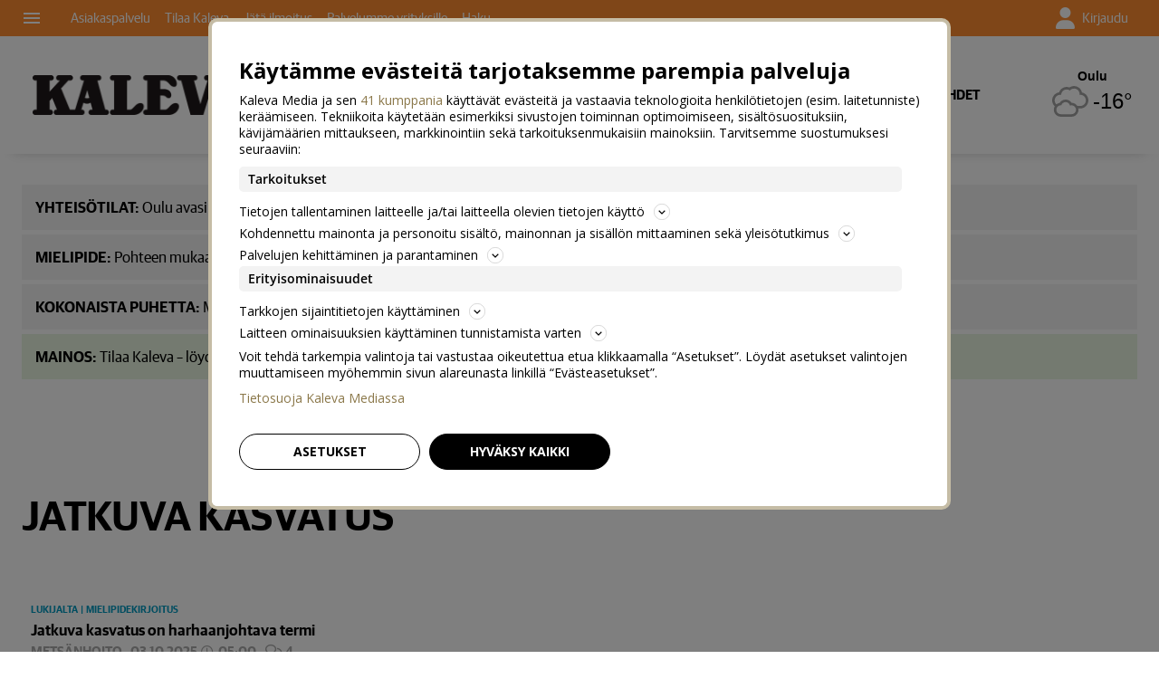

--- FILE ---
content_type: application/javascript; charset=UTF-8
request_url: https://lyta.kalevamedia.fi/latest/lyta.js
body_size: 10797
content:
/*** lyta-adloader - 1.9.3 | Wed Jan 28 2026 11:50:27 GMT+0200 (Itä-Euroopan normaaliaika) ***/
(()=>{var t={70:function(t,e,i){var n,o,a;function r(){return(r=Object.assign||function(t){for(var e=1;e<arguments.length;e++){var i=arguments[e];for(var n in i)Object.prototype.hasOwnProperty.call(i,n)&&(t[n]=i[n])}return t}).apply(this,arguments)}function s(t){return(s="function"==typeof Symbol&&"symbol"==typeof Symbol.iterator?function(t){return typeof t}:function(t){return t&&"function"==typeof Symbol&&t.constructor===Symbol&&t!==Symbol.prototype?"symbol":typeof t})(t)}a=function(){"use strict";var t="undefined"!=typeof window,e=t&&!("onscroll"in window)||"undefined"!=typeof navigator&&/(gle|ing|ro)bot|crawl|spider/i.test(navigator.userAgent),i=t&&"IntersectionObserver"in window,n=t&&"classList"in document.createElement("p"),o={elements_selector:"img",container:e||t?document:null,threshold:300,thresholds:null,data_src:"src",data_srcset:"srcset",data_sizes:"sizes",data_bg:"bg",class_loading:"loading",class_loaded:"loaded",class_error:"error",load_delay:0,auto_unobserve:!0,callback_enter:null,callback_exit:null,callback_reveal:null,callback_loaded:null,callback_error:null,callback_finish:null,use_native:!1},a=function(t,e){var i,n=new t(e);try{i=new CustomEvent("LazyLoad::Initialized",{detail:{instance:n}})}catch(t){(i=document.createEvent("CustomEvent")).initCustomEvent("LazyLoad::Initialized",!1,!1,{instance:n})}window.dispatchEvent(i)},s=function(t,e){return t.getAttribute("data-"+e)},l=function(t,e,i){var n="data-"+e;null!==i?t.setAttribute(n,i):t.removeAttribute(n)},c=function(t){return"true"===s(t,"was-processed")},d=function(t,e){return l(t,"ll-timeout",e)},u=function(t){return s(t,"ll-timeout")},g=function(t,e){t&&t(e)},f=function(t,e){t._loadingCount+=e,0===t._elements.length&&0===t._loadingCount&&g(t._settings.callback_finish)},h=function(t){for(var e,i=[],n=0;e=t.children[n];n+=1)"SOURCE"===e.tagName&&i.push(e);return i},p=function(t,e,i){i&&t.setAttribute(e,i)},m=function(t,e){p(t,"sizes",s(t,e.data_sizes)),p(t,"srcset",s(t,e.data_srcset)),p(t,"src",s(t,e.data_src))},y={IMG:function(t,e){var i=t.parentNode;i&&"PICTURE"===i.tagName&&h(i).forEach((function(t){m(t,e)})),m(t,e)},IFRAME:function(t,e){p(t,"src",s(t,e.data_src))},VIDEO:function(t,e){h(t).forEach((function(t){p(t,"src",s(t,e.data_src))})),p(t,"src",s(t,e.data_src)),t.load()}},v=function(t,e){n?t.classList.add(e):t.className+=(t.className?" ":"")+e},b=function(t,e,i){t.addEventListener(e,i)},w=function(t,e,i){t.removeEventListener(e,i)},_=function(t,e,i){w(t,"load",e),w(t,"loadeddata",e),w(t,"error",i)},k=function(t,e,i){var o=i._settings,a=e?o.class_loaded:o.class_error,r=e?o.callback_loaded:o.callback_error,s=t.target;!function(t,e){n?t.classList.remove(e):t.className=t.className.replace(new RegExp("(^|\\s+)"+e+"(\\s+|$)")," ").replace(/^\s+/,"").replace(/\s+$/,"")}(s,o.class_loading),v(s,a),g(r,s),f(i,-1)},I=["IMG","IFRAME","VIDEO"],E=function(t,e){var i=e._observer;C(t,e),i&&e._settings.auto_unobserve&&i.unobserve(t)},L=function(t){var e=u(t);e&&(clearTimeout(e),d(t,null))},C=function(t,e,i){var n=e._settings;!i&&c(t)||(I.indexOf(t.tagName)>-1&&(function(t,e){var i=function i(o){k(o,!0,e),_(t,i,n)},n=function n(o){k(o,!1,e),_(t,i,n)};!function(t,e,i){b(t,"load",e),b(t,"loadeddata",e),b(t,"error",i)}(t,i,n)}(t,e),v(t,n.class_loading)),function(t,e){var i,n,o=e._settings,a=t.tagName,r=y[a];if(r)return r(t,o),f(e,1),void(e._elements=(i=e._elements,n=t,i.filter((function(t){return t!==n}))));!function(t,e){var i=s(t,e.data_src),n=s(t,e.data_bg);i&&(t.style.backgroundImage='url("'.concat(i,'")')),n&&(t.style.backgroundImage=n)}(t,o)}(t,e),function(t){l(t,"was-processed","true")}(t),g(n.callback_reveal,t),g(n.callback_set,t))},O=["IMG","IFRAME"],T=function(t,e){return function(t){return t.filter((function(t){return!c(t)}))}((i=t||function(t){return t.container.querySelectorAll(t.elements_selector)}(e),Array.prototype.slice.call(i)));var i},A=function(t,e){this._settings=function(t){return r({},o,t)}(t),this._loadingCount=0,function(t){return!!i&&(t._observer=new IntersectionObserver((function(e){e.forEach((function(e){return function(t){return t.isIntersecting||t.intersectionRatio>0}(e)?function(t,e){var i=e._settings;g(i.callback_enter,t),i.load_delay?function(t,e){var i=e._settings.load_delay,n=u(t);n||(n=setTimeout((function(){E(t,e),L(t)}),i),d(t,n))}(t,e):E(t,e)}(e.target,t):function(t,e){var i=e._settings;g(i.callback_exit,t),i.load_delay&&L(t)}(e.target,t)}))}),{root:(e=t._settings).container===document?null:e.container,rootMargin:e.thresholds||e.threshold+"px"}),!0);var e}(this),this.update(e)};return A.prototype={update:function(t){var i,n=this,o=this._settings;this._elements=T(t,o),!e&&this._observer?(function(t){return t.use_native&&"loading"in HTMLImageElement.prototype}(o)&&((i=this)._elements.forEach((function(t){-1!==O.indexOf(t.tagName)&&(t.setAttribute("loading","lazy"),C(t,i))})),this._elements=T(t,o)),this._elements.forEach((function(t){n._observer.observe(t)}))):this.loadAll()},destroy:function(){var t=this;this._observer&&(this._elements.forEach((function(e){t._observer.unobserve(e)})),this._observer=null),this._elements=null,this._settings=null},load:function(t,e){C(t,this,e)},loadAll:function(){var t=this;this._elements.forEach((function(e){E(e,t)}))}},t&&function(t,e){if(e)if(e.length)for(var i,n=0;i=e[n];n+=1)a(t,i);else a(t,e)}(A,window.lazyLoadOptions),A},"object"===s(e)?t.exports=a():void 0===(o="function"==typeof(n=a)?n.call(e,i,e,t):n)||(t.exports=o)},292:()=>{var t=t||{};t.lorien=function(t){var e={},i="",n="",o="";e.init=function(){if("object"==typeof digitalData&&"object"==typeof digitalData.page&&"object"==typeof digitalData.page.category&&"object"==typeof digitalData.page.attributes&&(i=digitalData.page.category.pageType||"",n=digitalData.page.attributes.assetType||"",o=digitalData.page.attributes.keywords||[]),e.config={slot:"\n              .js-lyta-content > p,\n              .js-lyta-content > h2,\n              .js-lyta-content > h3,\n              .js-lyta-content > h4,\n              .js-lyta-content > h5,\n              .js-lyta-content .paywall-content > p,\n              .js-lyta-content .paywall-content > h2,\n              .js-lyta-content .paywall-content > h3,\n              .js-lyta-content .paywall-content > h4,\n              .js-lyta-content .paywall-content > h5\n              ",contentAdSpace:16,injectInsideElement:!1,injectAfterSlot:4,minSlots:6,waitForElement:!0},Lyta.isMaggioView()?e.config.contentAdIds=["contentTop","content1","content2","content3","content4","content5"]:e.config.contentAdIds=["content1","content2","content3","content4","content5"],e.config.hasOwnProperty("runBefore")&&e.config.runBefore(),a())if(e.config.waitForElement){var r=setInterval((function(){t.querySelectorAll(e.config.slot).length&&(u(),clearInterval(r))}),100);e.config.hasOwnProperty("runAfter")&&e.config.runAfter()}else u(),e.config.hasOwnProperty("runAfter")&&e.config.runAfter()};var a=function(){const t=["Oulu2026-media"],e=o.some((e=>t.includes(e)));return"article"===i&&(!["commercial","advertisement"].includes(n)||e)},r=function(e,i){var n=t.createElement("div");return n.id=e,n.setAttribute("data-placement-id",e),i&&(n.className="lyta-lazy-load"),n},s=function(t,e){if(!t||!e||0===e.length)return!1;for(var i=t.offsetTop,n=i+t.offsetHeight,o=0;o<e.length;o++){var a=e[o];if(i>=a.top&&i<a.bottom||n>a.top&&n<=a.bottom||i<=a.top&&n>=a.bottom)return!0}return!1},l=function(i,n){n=void 0!==n?n-1:e.config.injectAfterSlot-1;for(var o=["P","H2","H3","H4","H5"],a=["P"],r=i.length-2,l=0,c=function(e){for(var i=(e[0]&&e[0].closest(".js-lyta-content")||t).querySelectorAll(".article__image.-size_small.-align_left, .article__image.-size_small.-align_right, .article__image.-size_medium.-align_left, .article__image.-size_medium.-align_right, .article__opinion-image.-size_small.-align_left, .article__opinion-image.-size_small.-align_right, .article__opinion-image.-size_medium.-align_left, .article__opinion-image.-size_medium.-align_right, .article__graphic.-size_small.-align_left, .article__graphic.-size_small.-align_right, .article__graphic.-size_medium.-align_left, .article__graphic.-size_medium.-align_right"),n=[],o=0;o<i.length;o++){var a=i[o];n.push({top:a.offsetTop,bottom:a.offsetTop+a.offsetHeight+15})}return n}(i),d=n;d<r;d++)if(null!==i[d].previousElementSibling&&null!==i[d].nextElementSibling){var u=o.indexOf(i[d].previousElementSibling.tagName),g=a.indexOf(i[d].tagName),f=o.indexOf(i[d].nextElementSibling.tagName),h=d+1,p=o.indexOf(i[h].nextElementSibling.tagName),m="P"===i[d].tagName&&i[d].nextElementSibling&&i[d].nextElementSibling.classList.contains("article__question");if(-1!=g&&-1!=u&&-1!=f&&-1!=p||m){if(s(i[d],c)){Lyta.log("Injector: Found overlapping image, skipping slot "+d);continue}l=d;break}}return l},c=function(t,i){var n,o,a=i,s=0;for(let i=0;i<e.config.contentAdIds.length;i++){if((s=l(t,a))>0){var c=i>0;n=r(e.config.contentAdIds[i],c),o=t[s],e.config.injectInsideElement?o.appendChild(n):o.parentNode.insertBefore(n,o.nextSibling),d(e.config.contentAdIds[i]),Lyta.log("Injector: injected "+e.config.contentAdIds[i]+" ad unit")}a+=e.config.contentAdSpace}window.lazyLoadInstance&&!0===LytaConfig.lazyLoadAds&&(window.lazyLoadInstance.update(),Lyta.log("Injector: updated lazy load instance"))},d=function(t){try{Lyta.render({adUnit:t,async:!0,checkVisibility:!0,adLabels:!0})}catch(t){try{Lyta.log(t)}catch(e){console.log(t)}}},u=function(){var i=t.querySelectorAll(e.config.slot);if(Lyta.log("Injector detected "+i.length+" slots"),i.length>=e.config.injectAfterSlot){var n=l(i);e.config.hasOwnProperty("minSlots")&&"number"==typeof e.config.minSlots?i.length>=e.config.minSlots&&n>0?(Lyta.log("Injector found enough valid slots. Detected "+i.length+", required "+e.config.minSlots),c(i,n)):Lyta.log("Injector: Did not inject. Not enough valid slots. Detected "+i.length+", required "+e.config.minSlots):n>0?(Lyta.log("Injector found enough valid slots. Detected "+i.length+" slots."),c(i,n)):Lyta.log("Injector: Did not inject. Not enough valid slots. Detected "+i.length)}else Lyta.log("Injector: Did not inject. Not enough slots. Detected "+i.length+", required "+e.config.injectAfterSlot)};e.init()}(window.document)},646:()=>{window.Lyta=function(){const t=63002,e=63010,i=63009,n=["interstitiaali","mobiiliinterstitiaali"],o=["erikoismainos","mobiilierikoismainos"],a=[].concat(n,o),r=a,s="interstitial",l="Lyta::Update",c="Lyta::Fit",d="Lyta::TCFReady",u="maggio-application",g="belowcontent";let f={initialized:!1,version:"1.9.3",isMaggioView:()=>LytaConfig.site==u};var h={use:!1,config:(window.LytaConfig||{}).relevant||{},setupOptions:null,queuedAds:[],onNoAdCb:null,init:function(){if(this.use=this.config.enabled,this.use&&this.config.scriptUrl){var t=document.createElement("script");t.type="text/javascript",t.src=this.config.scriptUrl,document.head.appendChild(t)}},withRelevant:function(t){window.relevantDigital=window.relevantDigital||{},relevantDigital.cmd=relevantDigital.cmd||[],relevantDigital.cmd.push(t)},setOnNoad:function(t){this.onNoAdCb=t,this.use||sas.cmd.push((function(){sas.events.on("noad",t)}))},setup:function(t){this.setupOptions=t,this.use||sas.cmd.push((function(){sas.setup(t)}))},callFormat:function(t,e){this.use?(this.queuedAds.push(t),e&&this.flushFormats()):sas.cmd.push((function(){sas.call("std",t)}))},flushFormats:function(){f.group("Relevant: flushFormats ...");var t=this.queuedAds.splice(0);if(f.log(JSON.parse(JSON.stringify(t))),t.length){var e=this;this.withRelevant((function(){var i=t[0],n=t.map((function(t){var e=document.getElementById(t.tagId);return e&&e.setAttribute("data-ad-unit-id",""+t.formatId),t.tagId}));f.log("Relevant: allowedDivIds"),f.log(JSON.parse(JSON.stringify(n))),relevantDigital.loadPrebid({sasOptions:{siteId:i.siteId,pageId:i.pageId,preloadSlots:!1,autoRender:!0,panicDisable:!1,callParams:{target:i.target||""},callOptions:{getAdContent:!0},setup:e.setupOptions,stdCall:e.config.stdCall?t:null,onLoad:function(t){!t.hasAd&&e.onNoAdCb&&e.onNoAdCb(t)}},configId:e.config.configId,manageAdserver:!0,allowedDivIds:n})})),f.groupEnd("Relevant: flushFormats ...")}}};h.init();let p={},m=!1,y=!1,v=null,b=[],w=[],_=!1,k={},I=!1,E=!1;const L=((t,e,i)=>{const n={now:Date.now||function(){return(new Date).getTime()}};var o,a,r,s=null,l=0;i||(i={});const c=()=>{l=!1===i.leading?0:n.now(),s=null,r=t.apply(o,a),s||(o=a=null)};return()=>{var e=n.now();l||!1!==i.leading||(l=e);var d=50-(e-l);return o=this,a=arguments,d<=0||d>50?(s&&(clearTimeout(s),s=null),l=e,r=t.apply(o,a),s||(o=a=null)):s||!1===i.trailing||(s=setTimeout(c,d)),r}})((()=>{var t=new CustomEvent(c);window.dispatchEvent(t)}));window.addEventListener("resize",L,!1),window.addEventListener(l,L,!1);const C=t=>t+"-wrapper",O=()=>{var t="mobile";return("function"==typeof window.matchMedia&&window.matchMedia("(min-width: 768px)").matches||void 0===window.matchMedia&&window.innerWidth>=768)&&(t="tablet"),("function"==typeof window.matchMedia&&window.matchMedia("(min-width: 980px)").matches||void 0===window.matchMedia&&window.innerWidth>=980)&&(t="desktop"),t},T=()=>"mobile"===O(),A=()=>"tablet"===O()||"desktop"===O(),S=t=>{var e=("; "+document.cookie).split("; "+t+"=");if(2==e.length)return e.pop().split(";").shift()},N=t=>-1==a.indexOf(t)||(n.indexOf(t)>-1&&f.interstitialShown!==s?(((t,e,i)=>{var n="";if(i){var o=new Date;o.setTime(o.getTime()+1e3*i),n="; expires="+o.toUTCString()}document.cookie=t+"="+e+n+"; path=/"})(s,s,f.interstitialCookieExpiry),!0):o.indexOf(t)>-1&&f.interstitialShown==s),j=()=>"mobile"===O()?63002:63814,R=t=>{var e=["content_0"+t];return"mobile"===O()&&e.push("boksi"+t),e},x=(t,e)=>{e=e||"&";let i=[];for(let e in t)if(t.hasOwnProperty(e))if("object"==typeof t[e]&&t[e].constructor===Array)for(let n in t[e])i.push(e+"="+t[e][n]);else i.push(e+"="+t[e]);return i.join(e)},F=t=>{const e="àáäâãåăæąçćčđďèéěėëêęğǵḧìíïîįłḿǹńňñòóöôœøṕŕřßşśšșťțùúüûǘůűūųẃẍÿýźžż·/_,:;",i=new RegExp(e.split("").join("|"),"g");return t.toString().toLowerCase().replace(/\s+/g,"-").replace(i,(function(t){return"aaaaaaaaacccddeeeeeeegghiiiiilmnnnnooooooprrsssssttuuuuuuuuuwxyyzzz------".charAt(e.indexOf(t))})).replace(/&/g,"-and-").replace(/[^\w\-]+/g,"").replace(/\-\-+/g,"-").replace(/^-+/,"").replace(/-+$/,"")},z=(t,e)=>{let i=document.location.pathname+document.location.search;"string"==typeof window.digitalData?.page?.pageInfo?.locationPathName&&(i=window.digitalData.page.pageInfo.locationPathName);let n={page_type:LytaConfig.target.pageType,client:O(),platform:(o="browser",a=navigator.userAgent||navigator.vendor,a.indexOf("FBAN")>-1?o="facebook_app":a.indexOf("Twitter")>-1?o="twitter_app":window&&!0===window.isMaggioView&&(o="maggio"),o),url:i,adunit:t};var o,a;if("string"==typeof LytaConfig.target.adCategory&&LytaConfig.target.adCategory.length>0&&(n.category=LytaConfig.target.adCategory),"string"==typeof LytaConfig.target.assetId&&LytaConfig.target.assetId.length>0&&(n.assetid=LytaConfig.target.assetId),void 0!==LytaConfig.target.newsSubjects&&LytaConfig.target.newsSubjects.length>0&&(n.news_subject=LytaConfig.target.newsSubjects),"object"==typeof LytaConfig.target.keywords&&LytaConfig.target.keywords.length>0){n.keyword=n.keyword||[];for(const t of LytaConfig.target.keywords)n.keyword.push(F(t))}if("object"==typeof e&&e.length>0){n.keyword=n.keyword||[];for(const t of e)n.keyword.push(F(t))}if("object"==typeof LytaConfig.target.user){let t=LytaConfig.target.user;t.activeSubscriptions&&(n.subs=t.activeSubscriptions),n.loggedin=t.signInStatus}return n},M=()=>f.initialized,D=(t,e)=>{h.callFormat(t.adCall,e),t.adLabels&&P(t.adUnitWrapper,t.adContainer)},q=(t,e)=>{let i;if(f.group("processAdQueue called ..."),f.log(JSON.parse(JSON.stringify(t))),e=void 0!==e&&e,I&&!E)return f.log("... but TCF is not ready for ad queue."),window.addEventListener(d,(function(){f.log(`processAdQueue triggered by ${d} event listener`),q(t,e)}),!1),f.groupEnd();for(e&&(y=!1,f.log("Ad queuing set to disabled. Further ad loads will no longer be queued.")),f.log("Started processing queued ads."),t.reverse();i=t.pop();)D(i,!1),f.log(i.adUnit+" called from queue");h.flushFormats(),f.groupEnd()},B=(t,e)=>{if(f.group("tcfCallback"),e){if("tcloaded"===t.eventStatus||"useractioncomplete"===t.eventStatus)if(E)f.log("TCF already ready");else{f.log("Flagging TCF ready, processing queued ads, and triggering "+d),E=!0,q(w,!1);var i=new CustomEvent(d);window.dispatchEvent(i),__tcfapi("removeEventListener",2,(function(t){t?f.log("removed EventListener for tcfCallback"):f.log("Failed to remove EventListener for tcfCallback")}),t.listenerId)}}else f.log("Failed");f.groupEnd()},U=t=>{m=t,m&&y&&(window.clearTimeout(v),q(b,!0))},P=(t,e)=>{showLabelTimeout=window.setTimeout((function(){f.log(`Show ad labels after 500 timeout for ${t}`);let i=document.getElementById(t),n=["beforebegin","afterend"],o={beforebegin:"Juttu jatkuu mainoksen jälkeen",afterend:"Juttu jatkuu"},a="";LytaConfig.site==u&&e==g&&(n=["beforebegin"],o={beforebegin:"Mainos"});for(let t=0;t<n.length;t++)document.getElementById(e+"-label-"+n[t])||(a='<div id="'+e+"-label-"+n[t]+'" class="lyta-label-'+n[t]+'">'+o[n[t]]+"</div>",i.insertAdjacentHTML(n[t],a))}),500)};p.default={ylaparaati:[e,A(),"ylaparaati",!0],mobiiliylaparaati:[i,T(),"mobiiliylaparaati",!0],boksi1:[t,A(),"boksi1",!0],boksi2:[t,A(),"boksi2",!0],boksi3:[t,A(),"boksi3",!0],boksi4:[63773,A(),"boksi4",!0],mobiiliboksi1:[t,T(),"boksi1",!0],mobiiliboksi2:[t,T(),"boksi2",!0],mobiiliboksi3:[t,T(),"boksi3",!0],mobiiliboksi4:[63773,T(),"boksi4",!0],mobiiliextraboksi:[64879,T(),"extraboksi",!0],omniboksi1:[t,!0,"boksi1",!0],omniboksi2:[t,!0,"boksi2",!0],omniboksi3:[t,!0,"boksi3",!0],omniboksi4:[63773,!0,"boksi4",!0],jattiboksi:[63814,A(),"jattiboksi",!0],suurtaulu:[63768,A(),"suurtaulu",!0],alaparaati:[63822,A(),"alaparaati",!0],outstream:[63825,!0,"outstream",!0],hoksaacom:[63189,!0,"hoksaacom",!1],adswiper:[63770,!0,"adswiper",!1],header:[63769,A(),"header",!1],erikoismainos:[63008,A(),"erikoismainos",!1],mobiilierikoismainos:[63007,T(),"mobiilierikoismainos",!1],erikoismainos_ekaleva:[65117,!0,"erikoismainos_ekaleva",!1],viikkoruutu1:[63815,A(),"viikkoruutu1",!1],viikkoruutu2:[63815,A(),"viikkoruutu2",!1],viikkoruutu3:[63815,A(),"viikkoruutu3",!1],viikkoruutu4:[63815,A(),"viikkoruutu4",!1],viikkoruutu5:[63815,A(),"viikkoruutu5",!1],viikkoruutu6:[63815,A(),"viikkoruutu6",!1]},p["sites-lorien"]={ylaparaati:[e,A(),"ylaparaati",!0],mobiiliylaparaati:[i,T(),"mobiiliylaparaati",!0],sidebar1:[t,A(),["sidebar_01","boksi1"],!0],sidebar2:[t,A(),["sidebar_02","boksi2"],!0],sidebar3:[t,A(),["sidebar_03","boksi3"],!0],belowcontent:[t,T(),g,!0],adswiper:[63770,!0,"adswiper",!1],erikoismainos:[63008,A(),"erikoismainos",!1],mobiilierikoismainos:[63007,T(),"mobiilierikoismainos",!1],interstitiaali:[81021,A(),"interstitiaali",!1],mobiiliinterstitiaali:[81037,T(),"mobiiliinterstitiaali",!1],viikkoruutu1:[63815,!0,"viikkoruutu1",!1],viikkoruutu2:[63815,!0,"viikkoruutu2",!1],viikkoruutu3:[63815,!0,"viikkoruutu3",!1],viikkoruutu4:[63815,!0,"viikkoruutu4",!1],viikkoruutu5:[63815,!0,"viikkoruutu5",!1],viikkoruutu6:[63815,!0,"viikkoruutu6",!1]};for(let t=1;t<=7;t++)p["sites-lorien"]["content"+t]=[j(),!0,R(t),!0];var V;return p[u]={contentTop:["mobile"===O()?i:e,!0,"mobile"===O()?"mobiiliylaparaati":"ylaparaati",!0],content1:[j(),!0,R(1),!0],content2:[j(),!0,R(2),!0],content3:[j(),!0,R(3),!0],content4:[j(),!0,R(4),!0],content5:[j(),!0,R(5),!0],belowcontent:[t,!0,(V=[g],"mobile"!==O()&&V.push("boksi1"),V),!0]},p["sites-tapahtumat"]={ylaparaati:[e,A(),"ylaparaati",!0],mobiiliylaparaati:[i,T(),"mobiiliylaparaati",!0]},f.log=t=>{LytaConfig.debug&&console.log(t)},f.group=t=>{LytaConfig.debug&&console.group(t)},f.groupEnd=()=>{LytaConfig.debug&&console.groupEnd()},f.init=()=>{if(M())return!0;const t="http:"==document.location.protocol&&!0!==LytaConfig.smart.forceSSL?"http://":"https://",e=document.head||document.documentElement,i=document.createElement("script");window.sas=window.sas||{};var n=window.sas;n.cmd=n.cmd||[];let o={networkid:LytaConfig.smart.networkId,domain:t+LytaConfig.smart.host,async:!0};return"string"==typeof LytaConfig.uidCookieName&&(uid=S(LytaConfig.uidCookieName))&&(o.uid=uid),h.setup(o),i.async=!1,i.src=t+"ced.sascdn.com/tag/"+LytaConfig.smart.networkId+"/smart.js",e.insertBefore(i,e.firstChild),f.adFormats=p[LytaConfig.site]||p.default,f.interstitialShown=S(s),f.interstitialCookieExpiry=LytaConfig.interstitialCookieExpiry||15,"undefined"!=typeof mraid&&(y=!0,mraid.addEventListener("viewableChange",U)),"function"==typeof window.__tcfapi&&(I=!0,f.log("__tcfapi in use. All ad loads will be deferred until TCF is ready."),__tcfapi("addEventListener",2,B)),f.queueTime=LytaConfig.queueTime||100,!0===LytaConfig.queueAds&&(y=!0,f.log(`Ad queue enabled with ${f.queueTime} ms timeout.`),v=window.setTimeout((function(){q(b,!0)}),f.queueTime)),!0===LytaConfig.lazyLoadAds&&(_=!0,window.lazyLoadOptions={threshold:400,elements_selector:".lyta-lazy-load",callback_reveal:function(t){(t=>{let e=k[t];if(e){if(I&&!E)return f.log("TCF not ready for lazy ad. Queuing instead."),void b.push(e);D(e,!0),f.log(t+" lazy loaded")}})(t.id)}},window.addEventListener("LazyLoad::Initialized",(function(t){f.log("Lazy load: initialized"),window.lazyLoadInstance=t.detail.instance}),!1),document.addEventListener("DOMContentLoaded",(function(t){window.lazyLoadInstance&&(f.log("Lazy load: updated lazy load instance"),window.lazyLoadInstance.update())}))),h.setOnNoad((function(t){var e=t.tagId,i=t.tagId.replace("-wrapper","");document.getElementById(e).style.display="none",document.getElementById(i).style.display="none"})),f.initialized=!0,f.log(`Lyta version ${f.version} initialized.`),f},f.refresh=t=>{M()||f.init();const e=void 0!==(t=void 0===t?{}:t).adUnit&&t.adUnit,i=void 0===t.adContainer?e:t.adContainer,n=void 0!==t.forceMasterFlag&&t.forceMasterFlag,o=void 0===t.resetTimestamp||t.resetTimestamp,a=void 0!==t.keywords&&t.keywords;if(!e)return void f.log("Refresh: Ad unit not not defined.");f.log(e+" refresh requested, formatId = "+f.adFormats[e][0]+")");const r=f.adFormats[e][2],s=z(r,a),l={forceMasterFlag:n,resetTimestamp:o,target:x(s,";")};let c=i;f.adFormats[e][3]&&(c=C(i)),sas.refresh(c,l),f.log(JSON.parse(JSON.stringify(e))),f.log(JSON.parse(JSON.stringify(l)))},f.render=t=>{M()||f.init();const e=void 0!==(t=void 0===t?{}:t).adUnit&&t.adUnit,i=void 0===t.adContainer?e:t.adContainer,n=void 0===t.async||t.async,o=void 0!==t.checkVisibility&&!!t.checkVisibility,a=void 0===t.onNoad?void 0:t.onNoad,s=void 0!==t.adLabels&&t.adLabels,d=void 0!==t.keywords&&t.keywords;if(!e)return void f.log("Ad unit not not defined.");const u=document.getElementById(i),g=f.adFormats[e][2];if(f.group(e),f.log(JSON.parse(JSON.stringify({call:"Lyta.render",adUnitPlacementID:e,formatId:f.adFormats[e][0],checkVisibility:o,isVisible:null===u.offsetParent,responsifyAd:f.adFormats[e][3],enabledForClient:f.adFormats[e][1],canShowAd:!N(e),adLabels:s,options:t}))),!f.adFormats[e][1])return f.log("Skipping - Not enabled"),f.groupEnd();if(null===u.offsetParent&&o)return f.log("Skipping - Not visible"),f.groupEnd();if(!N(e))return f.log("Skipping - Can not show on this page load"),f.groupEnd();let p=i;f.adFormats[e][3]&&(p=(t=>{const e=document.getElementById(t);var i=!1;if(!e)return;const n=(t=>{var i=t.id,n=document.createElement("div"),o=document.createElement("div");return n.id=i+"-container",o.id=C(i),n.appendChild(o),e.appendChild(n),n})(e),o=()=>{var t=new CustomEvent(l);i=!0,window.dispatchEvent(t)};return new MutationObserver((function(t){o();for(var e=0;e<t.length;e++){var i=t[e];"childList"==i.type&&Array.prototype.forEach.call(i.target.children,(t=>{var e;"A"===t.tagName&&(e=t.getElementsByTagName("IMG")[0]),"IFRAME"===t.tagName&&(e=t),e&&e.addEventListener("load",o,!1)}))}})).observe(document.getElementById(t),{childList:!0,attributes:!1,characterData:!1,subtree:!0}),window.addEventListener(c,(()=>{const t=n.offsetWidth,e=n.parentNode,o=n.scrollWidth;var a,r,s;if(t>=o)return n.setAttribute("style","overflow: hidden"),void(e.style.height="");if(a=n.scrollHeight,i){if(i=!1,s==a)return;s=a}r=Math.min(1,t/o),e.style.height=a*r+"px",n.setAttribute("style","-webkit-transform: scale("+r+");-moz-transform: scale("+r+");transform: scale("+r+");transform-origin: 0 0")}),!1),C(t)})(i));const m=z(g,d);let v={siteId:LytaConfig.smart.siteId,pageId:LytaConfig.smart.pageId,formatId:f.adFormats[e][0],async:n,target:x(m,";"),tagId:p};"function"==typeof a&&(v.onNoad=a);let L=!1;_&&u.className.indexOf("lyta-lazy-load")>-1&&(L=!0);let O=!1;const T={adUnit:e,adCall:v,adUnitWrapper:p,adContainer:i,adLabels:s};if(L)k[i]=T,O=!0,f.log("Will be loaded lazily");else if(y){const t=!I||E;r.indexOf(e)>-1?t?(h.callFormat(v,!0),f.log("Rendered")):(w.push(T),O=!0,f.log("Queued to priority queue")):(b.push(T),O=!0,f.log("Queued to low priority queue"))}else h.callFormat(v,!0);s&&!O&&P(p,i),f.groupEnd()},f.init()}()},896:()=>{!function(){"use strict";if("object"==typeof window)if("IntersectionObserver"in window&&"IntersectionObserverEntry"in window&&"intersectionRatio"in window.IntersectionObserverEntry.prototype)"isIntersecting"in window.IntersectionObserverEntry.prototype||Object.defineProperty(window.IntersectionObserverEntry.prototype,"isIntersecting",{get:function(){return this.intersectionRatio>0}});else{var t=window.document,e=[];n.prototype.THROTTLE_TIMEOUT=100,n.prototype.POLL_INTERVAL=null,n.prototype.USE_MUTATION_OBSERVER=!0,n.prototype.observe=function(t){if(!this._observationTargets.some((function(e){return e.element==t}))){if(!t||1!=t.nodeType)throw new Error("target must be an Element");this._registerInstance(),this._observationTargets.push({element:t,entry:null}),this._monitorIntersections(),this._checkForIntersections()}},n.prototype.unobserve=function(t){this._observationTargets=this._observationTargets.filter((function(e){return e.element!=t})),this._observationTargets.length||(this._unmonitorIntersections(),this._unregisterInstance())},n.prototype.disconnect=function(){this._observationTargets=[],this._unmonitorIntersections(),this._unregisterInstance()},n.prototype.takeRecords=function(){var t=this._queuedEntries.slice();return this._queuedEntries=[],t},n.prototype._initThresholds=function(t){var e=t||[0];return Array.isArray(e)||(e=[e]),e.sort().filter((function(t,e,i){if("number"!=typeof t||isNaN(t)||t<0||t>1)throw new Error("threshold must be a number between 0 and 1 inclusively");return t!==i[e-1]}))},n.prototype._parseRootMargin=function(t){var e=(t||"0px").split(/\s+/).map((function(t){var e=/^(-?\d*\.?\d+)(px|%)$/.exec(t);if(!e)throw new Error("rootMargin must be specified in pixels or percent");return{value:parseFloat(e[1]),unit:e[2]}}));return e[1]=e[1]||e[0],e[2]=e[2]||e[0],e[3]=e[3]||e[1],e},n.prototype._monitorIntersections=function(){this._monitoringIntersections||(this._monitoringIntersections=!0,this.POLL_INTERVAL?this._monitoringInterval=setInterval(this._checkForIntersections,this.POLL_INTERVAL):(o(window,"resize",this._checkForIntersections,!0),o(t,"scroll",this._checkForIntersections,!0),this.USE_MUTATION_OBSERVER&&"MutationObserver"in window&&(this._domObserver=new MutationObserver(this._checkForIntersections),this._domObserver.observe(t,{attributes:!0,childList:!0,characterData:!0,subtree:!0}))))},n.prototype._unmonitorIntersections=function(){this._monitoringIntersections&&(this._monitoringIntersections=!1,clearInterval(this._monitoringInterval),this._monitoringInterval=null,a(window,"resize",this._checkForIntersections,!0),a(t,"scroll",this._checkForIntersections,!0),this._domObserver&&(this._domObserver.disconnect(),this._domObserver=null))},n.prototype._checkForIntersections=function(){var t=this._rootIsInDom(),e=t?this._getRootRect():{top:0,bottom:0,left:0,right:0,width:0,height:0};this._observationTargets.forEach((function(n){var o=n.element,a=r(o),s=this._rootContainsTarget(o),l=n.entry,c=t&&s&&this._computeTargetAndRootIntersection(o,e),d=n.entry=new i({time:window.performance&&performance.now&&performance.now(),target:o,boundingClientRect:a,rootBounds:e,intersectionRect:c});l?t&&s?this._hasCrossedThreshold(l,d)&&this._queuedEntries.push(d):l&&l.isIntersecting&&this._queuedEntries.push(d):this._queuedEntries.push(d)}),this),this._queuedEntries.length&&this._callback(this.takeRecords(),this)},n.prototype._computeTargetAndRootIntersection=function(e,i){if("none"!=window.getComputedStyle(e).display){for(var n,o,a,s,c,d,u,g,f=r(e),h=l(e),p=!1;!p;){var m=null,y=1==h.nodeType?window.getComputedStyle(h):{};if("none"==y.display)return;if(h==this.root||h==t?(p=!0,m=i):h!=t.body&&h!=t.documentElement&&"visible"!=y.overflow&&(m=r(h)),m&&(n=m,o=f,void 0,void 0,void 0,void 0,void 0,void 0,a=Math.max(n.top,o.top),s=Math.min(n.bottom,o.bottom),c=Math.max(n.left,o.left),g=s-a,!(f=(u=(d=Math.min(n.right,o.right))-c)>=0&&g>=0&&{top:a,bottom:s,left:c,right:d,width:u,height:g})))break;h=l(h)}return f}},n.prototype._getRootRect=function(){var e;if(this.root)e=r(this.root);else{var i=t.documentElement,n=t.body;e={top:0,left:0,right:i.clientWidth||n.clientWidth,width:i.clientWidth||n.clientWidth,bottom:i.clientHeight||n.clientHeight,height:i.clientHeight||n.clientHeight}}return this._expandRectByRootMargin(e)},n.prototype._expandRectByRootMargin=function(t){var e=this._rootMarginValues.map((function(e,i){return"px"==e.unit?e.value:e.value*(i%2?t.width:t.height)/100})),i={top:t.top-e[0],right:t.right+e[1],bottom:t.bottom+e[2],left:t.left-e[3]};return i.width=i.right-i.left,i.height=i.bottom-i.top,i},n.prototype._hasCrossedThreshold=function(t,e){var i=t&&t.isIntersecting?t.intersectionRatio||0:-1,n=e.isIntersecting?e.intersectionRatio||0:-1;if(i!==n)for(var o=0;o<this.thresholds.length;o++){var a=this.thresholds[o];if(a==i||a==n||a<i!=a<n)return!0}},n.prototype._rootIsInDom=function(){return!this.root||s(t,this.root)},n.prototype._rootContainsTarget=function(e){return s(this.root||t,e)},n.prototype._registerInstance=function(){e.indexOf(this)<0&&e.push(this)},n.prototype._unregisterInstance=function(){var t=e.indexOf(this);-1!=t&&e.splice(t,1)},window.IntersectionObserver=n,window.IntersectionObserverEntry=i}function i(t){this.time=t.time,this.target=t.target,this.rootBounds=t.rootBounds,this.boundingClientRect=t.boundingClientRect,this.intersectionRect=t.intersectionRect||{top:0,bottom:0,left:0,right:0,width:0,height:0},this.isIntersecting=!!t.intersectionRect;var e=this.boundingClientRect,i=e.width*e.height,n=this.intersectionRect,o=n.width*n.height;this.intersectionRatio=i?Number((o/i).toFixed(4)):this.isIntersecting?1:0}function n(t,e){var i,n,o,a=e||{};if("function"!=typeof t)throw new Error("callback must be a function");if(a.root&&1!=a.root.nodeType)throw new Error("root must be an Element");this._checkForIntersections=(i=this._checkForIntersections.bind(this),n=this.THROTTLE_TIMEOUT,o=null,function(){o||(o=setTimeout((function(){i(),o=null}),n))}),this._callback=t,this._observationTargets=[],this._queuedEntries=[],this._rootMarginValues=this._parseRootMargin(a.rootMargin),this.thresholds=this._initThresholds(a.threshold),this.root=a.root||null,this.rootMargin=this._rootMarginValues.map((function(t){return t.value+t.unit})).join(" ")}function o(t,e,i,n){"function"==typeof t.addEventListener?t.addEventListener(e,i,n||!1):"function"==typeof t.attachEvent&&t.attachEvent("on"+e,i)}function a(t,e,i,n){"function"==typeof t.removeEventListener?t.removeEventListener(e,i,n||!1):"function"==typeof t.detatchEvent&&t.detatchEvent("on"+e,i)}function r(t){var e;try{e=t.getBoundingClientRect()}catch(t){}return e?(e.width&&e.height||(e={top:e.top,right:e.right,bottom:e.bottom,left:e.left,width:e.right-e.left,height:e.bottom-e.top}),e):{top:0,bottom:0,left:0,right:0,width:0,height:0}}function s(t,e){for(var i=e;i;){if(i==t)return!0;i=l(i)}return!1}function l(t){var e=t.parentNode;return e&&11==e.nodeType&&e.host?e.host:e&&e.assignedSlot?e.assignedSlot.parentNode:e}}()}},e={};function i(n){var o=e[n];if(void 0!==o)return o.exports;var a=e[n]={exports:{}};return t[n].call(a.exports,a,a.exports,i),a.exports}i(896),i(646),i(292),i(70)})();